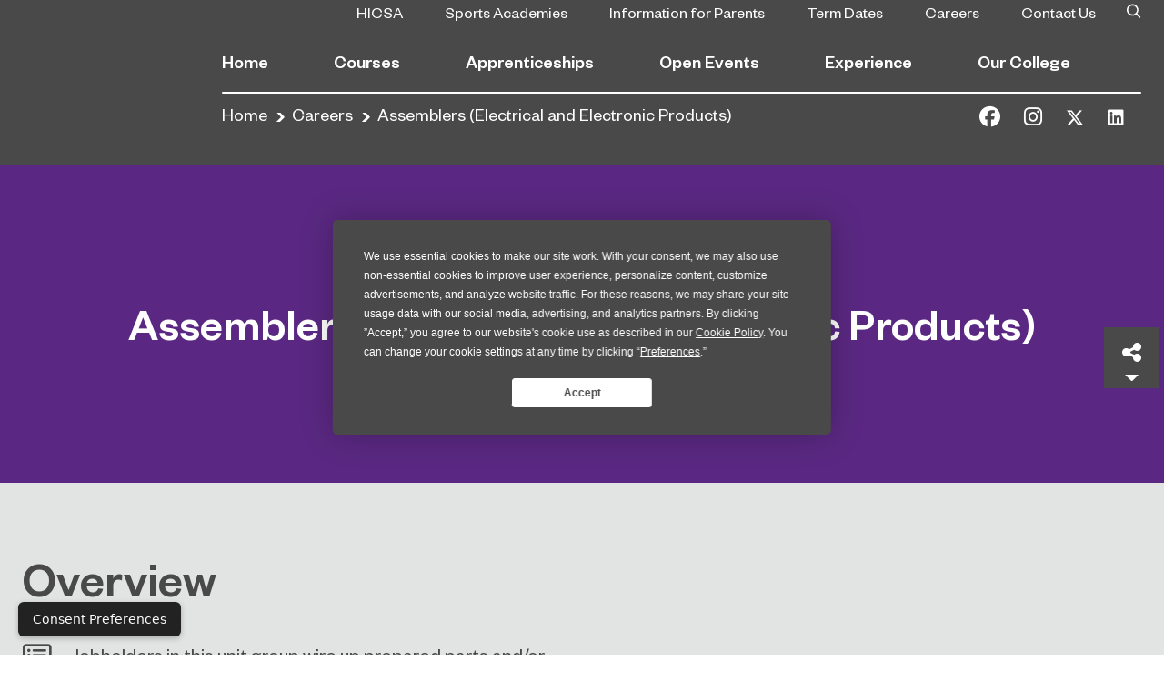

--- FILE ---
content_type: text/html; charset=UTF-8
request_url: https://sunderlandcollege.ac.uk/careers/assemblers-electrical-and-electronic-products/
body_size: 15714
content:
<!doctype html>
<html lang="en-US">
<head>

 <script>
(function(w,d,s,l,i){
  w[l]=w[l]||[];
  w[l].push({'gtm.start': new Date().getTime(),event:'gtm.js'});
  var f=d.getElementsByTagName(s)[0],
      j=d.createElement(s),
      dl=l!='dataLayer' ? '&l='+l : '';
  j.async=true;
  j.src='https://www.googletagmanager.com/gtm.js?id=GTM-TXBGXSS4'+dl;
  f.parentNode.insertBefore(j,f);
})(window,document,'script','dataLayer','GTM-TXBGXSS4');
</script> 


<!-- 4️⃣ Standard WP head -->
<meta charset="utf-8">
<meta http-equiv="x-ua-compatible" content="ie=edge">
<meta name="viewport" content="width=device-width, initial-scale=1, shrink-to-fit=no">
	<meta http-equiv="origin-trial" content="Ai+7Xy8l9Ah4yW+xfh/WX8zR7dPuMt/[base64]">
	<meta name='robots' content='index, follow, max-image-preview:large, max-snippet:-1, max-video-preview:-1' />

		<!-- Meta Tag Manager -->
		<meta name="gecko_domain_verification" content="21VD00x5rlecq300itill1nd8n" />
		<!-- / Meta Tag Manager -->

	<!-- This site is optimized with the Yoast SEO Premium plugin v20.1 (Yoast SEO v20.1) - https://yoast.com/wordpress/plugins/seo/ -->
	<title>Assemblers (Electrical and Electronic Products) - Sunderland College</title>
	<link rel="canonical" href="https://sunderlandcollege.ac.uk/careers/assemblers-electrical-and-electronic-products/" />
	<meta property="og:locale" content="en_US" />
	<meta property="og:type" content="article" />
	<meta property="og:title" content="Assemblers (Electrical and Electronic Products)" />
	<meta property="og:url" content="https://sunderlandcollege.ac.uk/careers/assemblers-electrical-and-electronic-products/" />
	<meta property="og:site_name" content="Sunderland College" />
	<meta property="article:publisher" content="https://www.facebook.com/sunderlandcollege" />
	<meta property="article:modified_time" content="2023-04-28T06:39:22+00:00" />
	<meta name="twitter:card" content="summary_large_image" />
	<meta name="twitter:site" content="@sunderlandcol" />
	<script type="application/ld+json" class="yoast-schema-graph">{"@context":"https://schema.org","@graph":[{"@type":"WebPage","@id":"https://sunderlandcollege.ac.uk/careers/assemblers-electrical-and-electronic-products/","url":"https://sunderlandcollege.ac.uk/careers/assemblers-electrical-and-electronic-products/","name":"Assemblers (Electrical and Electronic Products) - Sunderland College","isPartOf":{"@id":"https://sunderlandcollege.ac.uk/#website"},"datePublished":"2022-10-11T14:15:41+00:00","dateModified":"2023-04-28T06:39:22+00:00","breadcrumb":{"@id":"https://sunderlandcollege.ac.uk/careers/assemblers-electrical-and-electronic-products/#breadcrumb"},"inLanguage":"en-US","potentialAction":[{"@type":"ReadAction","target":["https://sunderlandcollege.ac.uk/careers/assemblers-electrical-and-electronic-products/"]}]},{"@type":"BreadcrumbList","@id":"https://sunderlandcollege.ac.uk/careers/assemblers-electrical-and-electronic-products/#breadcrumb","itemListElement":[{"@type":"ListItem","position":1,"name":"Home","item":"https://sunderlandcollege.ac.uk/"},{"@type":"ListItem","position":2,"name":"Careers","item":"https://sunderlandcollege.ac.uk/careers/"},{"@type":"ListItem","position":3,"name":"Assemblers (Electrical and Electronic Products)"}]},{"@type":"WebSite","@id":"https://sunderlandcollege.ac.uk/#website","url":"https://sunderlandcollege.ac.uk/","name":"Sunderland College","description":"Sunderland College provide a world class education, offering one of the North East&#039;s largest range of school leaver, adult and higher education courses as well as courses for international students.","publisher":{"@id":"https://sunderlandcollege.ac.uk/#organization"},"potentialAction":[{"@type":"SearchAction","target":{"@type":"EntryPoint","urlTemplate":"https://sunderlandcollege.ac.uk/?s={search_term_string}"},"query-input":"required name=search_term_string"}],"inLanguage":"en-US"},{"@type":"Organization","@id":"https://sunderlandcollege.ac.uk/#organization","name":"Sunderland College","url":"https://sunderlandcollege.ac.uk/","logo":{"@type":"ImageObject","inLanguage":"en-US","@id":"https://sunderlandcollege.ac.uk/#/schema/logo/image/","url":"https://sunderlandcollege.ac.uk/app/uploads/2020/03/logo.svg","contentUrl":"https://sunderlandcollege.ac.uk/app/uploads/2020/03/logo.svg","width":1,"height":1,"caption":"Sunderland College"},"image":{"@id":"https://sunderlandcollege.ac.uk/#/schema/logo/image/"},"sameAs":["https://www.facebook.com/sunderlandcollege","https://twitter.com/sunderlandcol","https://www.instagram.com/sunderlandcollege/","https://www.linkedin.com/school/sunderland-college/","https://en.wikipedia.org/wiki/Sunderland_College"]}]}</script>
	<!-- / Yoast SEO Premium plugin. -->


<link rel='dns-prefetch' href='//fonts.googleapis.com' />
<script type="text/javascript">
window._wpemojiSettings = {"baseUrl":"https:\/\/s.w.org\/images\/core\/emoji\/14.0.0\/72x72\/","ext":".png","svgUrl":"https:\/\/s.w.org\/images\/core\/emoji\/14.0.0\/svg\/","svgExt":".svg","source":{"concatemoji":"https:\/\/sunderlandcollege.ac.uk\/wp\/wp-includes\/js\/wp-emoji-release.min.js?ver=6.2"}};
/*! This file is auto-generated */
!function(e,a,t){var n,r,o,i=a.createElement("canvas"),p=i.getContext&&i.getContext("2d");function s(e,t){p.clearRect(0,0,i.width,i.height),p.fillText(e,0,0);e=i.toDataURL();return p.clearRect(0,0,i.width,i.height),p.fillText(t,0,0),e===i.toDataURL()}function c(e){var t=a.createElement("script");t.src=e,t.defer=t.type="text/javascript",a.getElementsByTagName("head")[0].appendChild(t)}for(o=Array("flag","emoji"),t.supports={everything:!0,everythingExceptFlag:!0},r=0;r<o.length;r++)t.supports[o[r]]=function(e){if(p&&p.fillText)switch(p.textBaseline="top",p.font="600 32px Arial",e){case"flag":return s("\ud83c\udff3\ufe0f\u200d\u26a7\ufe0f","\ud83c\udff3\ufe0f\u200b\u26a7\ufe0f")?!1:!s("\ud83c\uddfa\ud83c\uddf3","\ud83c\uddfa\u200b\ud83c\uddf3")&&!s("\ud83c\udff4\udb40\udc67\udb40\udc62\udb40\udc65\udb40\udc6e\udb40\udc67\udb40\udc7f","\ud83c\udff4\u200b\udb40\udc67\u200b\udb40\udc62\u200b\udb40\udc65\u200b\udb40\udc6e\u200b\udb40\udc67\u200b\udb40\udc7f");case"emoji":return!s("\ud83e\udef1\ud83c\udffb\u200d\ud83e\udef2\ud83c\udfff","\ud83e\udef1\ud83c\udffb\u200b\ud83e\udef2\ud83c\udfff")}return!1}(o[r]),t.supports.everything=t.supports.everything&&t.supports[o[r]],"flag"!==o[r]&&(t.supports.everythingExceptFlag=t.supports.everythingExceptFlag&&t.supports[o[r]]);t.supports.everythingExceptFlag=t.supports.everythingExceptFlag&&!t.supports.flag,t.DOMReady=!1,t.readyCallback=function(){t.DOMReady=!0},t.supports.everything||(n=function(){t.readyCallback()},a.addEventListener?(a.addEventListener("DOMContentLoaded",n,!1),e.addEventListener("load",n,!1)):(e.attachEvent("onload",n),a.attachEvent("onreadystatechange",function(){"complete"===a.readyState&&t.readyCallback()})),(e=t.source||{}).concatemoji?c(e.concatemoji):e.wpemoji&&e.twemoji&&(c(e.twemoji),c(e.wpemoji)))}(window,document,window._wpemojiSettings);
</script>
<style type="text/css">
img.wp-smiley,
img.emoji {
	display: inline !important;
	border: none !important;
	box-shadow: none !important;
	height: 1em !important;
	width: 1em !important;
	margin: 0 0.07em !important;
	vertical-align: -0.1em !important;
	background: none !important;
	padding: 0 !important;
}
</style>
	<link rel='stylesheet' id='dashicons-zoom-plugin-css' href='https://sunderlandcollege.ac.uk/wp/wp-includes/css/dashicons.css?ver=5.0.1' type='text/css' media='all' />
<link rel='stylesheet' id='wp-block-library-css' href='https://sunderlandcollege.ac.uk/wp/wp-includes/css/dist/block-library/style.min.css?ver=6.2' type='text/css' media='all' />
<link rel='stylesheet' id='classic-theme-styles-css' href='https://sunderlandcollege.ac.uk/wp/wp-includes/css/classic-themes.min.css?ver=6.2' type='text/css' media='all' />
<style id='global-styles-inline-css' type='text/css'>
body{--wp--preset--color--black: #000000;--wp--preset--color--cyan-bluish-gray: #abb8c3;--wp--preset--color--white: #ffffff;--wp--preset--color--pale-pink: #f78da7;--wp--preset--color--vivid-red: #cf2e2e;--wp--preset--color--luminous-vivid-orange: #ff6900;--wp--preset--color--luminous-vivid-amber: #fcb900;--wp--preset--color--light-green-cyan: #7bdcb5;--wp--preset--color--vivid-green-cyan: #00d084;--wp--preset--color--pale-cyan-blue: #8ed1fc;--wp--preset--color--vivid-cyan-blue: #0693e3;--wp--preset--color--vivid-purple: #9b51e0;--wp--preset--gradient--vivid-cyan-blue-to-vivid-purple: linear-gradient(135deg,rgba(6,147,227,1) 0%,rgb(155,81,224) 100%);--wp--preset--gradient--light-green-cyan-to-vivid-green-cyan: linear-gradient(135deg,rgb(122,220,180) 0%,rgb(0,208,130) 100%);--wp--preset--gradient--luminous-vivid-amber-to-luminous-vivid-orange: linear-gradient(135deg,rgba(252,185,0,1) 0%,rgba(255,105,0,1) 100%);--wp--preset--gradient--luminous-vivid-orange-to-vivid-red: linear-gradient(135deg,rgba(255,105,0,1) 0%,rgb(207,46,46) 100%);--wp--preset--gradient--very-light-gray-to-cyan-bluish-gray: linear-gradient(135deg,rgb(238,238,238) 0%,rgb(169,184,195) 100%);--wp--preset--gradient--cool-to-warm-spectrum: linear-gradient(135deg,rgb(74,234,220) 0%,rgb(151,120,209) 20%,rgb(207,42,186) 40%,rgb(238,44,130) 60%,rgb(251,105,98) 80%,rgb(254,248,76) 100%);--wp--preset--gradient--blush-light-purple: linear-gradient(135deg,rgb(255,206,236) 0%,rgb(152,150,240) 100%);--wp--preset--gradient--blush-bordeaux: linear-gradient(135deg,rgb(254,205,165) 0%,rgb(254,45,45) 50%,rgb(107,0,62) 100%);--wp--preset--gradient--luminous-dusk: linear-gradient(135deg,rgb(255,203,112) 0%,rgb(199,81,192) 50%,rgb(65,88,208) 100%);--wp--preset--gradient--pale-ocean: linear-gradient(135deg,rgb(255,245,203) 0%,rgb(182,227,212) 50%,rgb(51,167,181) 100%);--wp--preset--gradient--electric-grass: linear-gradient(135deg,rgb(202,248,128) 0%,rgb(113,206,126) 100%);--wp--preset--gradient--midnight: linear-gradient(135deg,rgb(2,3,129) 0%,rgb(40,116,252) 100%);--wp--preset--duotone--dark-grayscale: url('#wp-duotone-dark-grayscale');--wp--preset--duotone--grayscale: url('#wp-duotone-grayscale');--wp--preset--duotone--purple-yellow: url('#wp-duotone-purple-yellow');--wp--preset--duotone--blue-red: url('#wp-duotone-blue-red');--wp--preset--duotone--midnight: url('#wp-duotone-midnight');--wp--preset--duotone--magenta-yellow: url('#wp-duotone-magenta-yellow');--wp--preset--duotone--purple-green: url('#wp-duotone-purple-green');--wp--preset--duotone--blue-orange: url('#wp-duotone-blue-orange');--wp--preset--font-size--small: 13px;--wp--preset--font-size--medium: 20px;--wp--preset--font-size--large: 36px;--wp--preset--font-size--x-large: 42px;--wp--preset--spacing--20: 0.44rem;--wp--preset--spacing--30: 0.67rem;--wp--preset--spacing--40: 1rem;--wp--preset--spacing--50: 1.5rem;--wp--preset--spacing--60: 2.25rem;--wp--preset--spacing--70: 3.38rem;--wp--preset--spacing--80: 5.06rem;--wp--preset--shadow--natural: 6px 6px 9px rgba(0, 0, 0, 0.2);--wp--preset--shadow--deep: 12px 12px 50px rgba(0, 0, 0, 0.4);--wp--preset--shadow--sharp: 6px 6px 0px rgba(0, 0, 0, 0.2);--wp--preset--shadow--outlined: 6px 6px 0px -3px rgba(255, 255, 255, 1), 6px 6px rgba(0, 0, 0, 1);--wp--preset--shadow--crisp: 6px 6px 0px rgba(0, 0, 0, 1);}:where(.is-layout-flex){gap: 0.5em;}body .is-layout-flow > .alignleft{float: left;margin-inline-start: 0;margin-inline-end: 2em;}body .is-layout-flow > .alignright{float: right;margin-inline-start: 2em;margin-inline-end: 0;}body .is-layout-flow > .aligncenter{margin-left: auto !important;margin-right: auto !important;}body .is-layout-constrained > .alignleft{float: left;margin-inline-start: 0;margin-inline-end: 2em;}body .is-layout-constrained > .alignright{float: right;margin-inline-start: 2em;margin-inline-end: 0;}body .is-layout-constrained > .aligncenter{margin-left: auto !important;margin-right: auto !important;}body .is-layout-constrained > :where(:not(.alignleft):not(.alignright):not(.alignfull)){max-width: var(--wp--style--global--content-size);margin-left: auto !important;margin-right: auto !important;}body .is-layout-constrained > .alignwide{max-width: var(--wp--style--global--wide-size);}body .is-layout-flex{display: flex;}body .is-layout-flex{flex-wrap: wrap;align-items: center;}body .is-layout-flex > *{margin: 0;}:where(.wp-block-columns.is-layout-flex){gap: 2em;}.has-black-color{color: var(--wp--preset--color--black) !important;}.has-cyan-bluish-gray-color{color: var(--wp--preset--color--cyan-bluish-gray) !important;}.has-white-color{color: var(--wp--preset--color--white) !important;}.has-pale-pink-color{color: var(--wp--preset--color--pale-pink) !important;}.has-vivid-red-color{color: var(--wp--preset--color--vivid-red) !important;}.has-luminous-vivid-orange-color{color: var(--wp--preset--color--luminous-vivid-orange) !important;}.has-luminous-vivid-amber-color{color: var(--wp--preset--color--luminous-vivid-amber) !important;}.has-light-green-cyan-color{color: var(--wp--preset--color--light-green-cyan) !important;}.has-vivid-green-cyan-color{color: var(--wp--preset--color--vivid-green-cyan) !important;}.has-pale-cyan-blue-color{color: var(--wp--preset--color--pale-cyan-blue) !important;}.has-vivid-cyan-blue-color{color: var(--wp--preset--color--vivid-cyan-blue) !important;}.has-vivid-purple-color{color: var(--wp--preset--color--vivid-purple) !important;}.has-black-background-color{background-color: var(--wp--preset--color--black) !important;}.has-cyan-bluish-gray-background-color{background-color: var(--wp--preset--color--cyan-bluish-gray) !important;}.has-white-background-color{background-color: var(--wp--preset--color--white) !important;}.has-pale-pink-background-color{background-color: var(--wp--preset--color--pale-pink) !important;}.has-vivid-red-background-color{background-color: var(--wp--preset--color--vivid-red) !important;}.has-luminous-vivid-orange-background-color{background-color: var(--wp--preset--color--luminous-vivid-orange) !important;}.has-luminous-vivid-amber-background-color{background-color: var(--wp--preset--color--luminous-vivid-amber) !important;}.has-light-green-cyan-background-color{background-color: var(--wp--preset--color--light-green-cyan) !important;}.has-vivid-green-cyan-background-color{background-color: var(--wp--preset--color--vivid-green-cyan) !important;}.has-pale-cyan-blue-background-color{background-color: var(--wp--preset--color--pale-cyan-blue) !important;}.has-vivid-cyan-blue-background-color{background-color: var(--wp--preset--color--vivid-cyan-blue) !important;}.has-vivid-purple-background-color{background-color: var(--wp--preset--color--vivid-purple) !important;}.has-black-border-color{border-color: var(--wp--preset--color--black) !important;}.has-cyan-bluish-gray-border-color{border-color: var(--wp--preset--color--cyan-bluish-gray) !important;}.has-white-border-color{border-color: var(--wp--preset--color--white) !important;}.has-pale-pink-border-color{border-color: var(--wp--preset--color--pale-pink) !important;}.has-vivid-red-border-color{border-color: var(--wp--preset--color--vivid-red) !important;}.has-luminous-vivid-orange-border-color{border-color: var(--wp--preset--color--luminous-vivid-orange) !important;}.has-luminous-vivid-amber-border-color{border-color: var(--wp--preset--color--luminous-vivid-amber) !important;}.has-light-green-cyan-border-color{border-color: var(--wp--preset--color--light-green-cyan) !important;}.has-vivid-green-cyan-border-color{border-color: var(--wp--preset--color--vivid-green-cyan) !important;}.has-pale-cyan-blue-border-color{border-color: var(--wp--preset--color--pale-cyan-blue) !important;}.has-vivid-cyan-blue-border-color{border-color: var(--wp--preset--color--vivid-cyan-blue) !important;}.has-vivid-purple-border-color{border-color: var(--wp--preset--color--vivid-purple) !important;}.has-vivid-cyan-blue-to-vivid-purple-gradient-background{background: var(--wp--preset--gradient--vivid-cyan-blue-to-vivid-purple) !important;}.has-light-green-cyan-to-vivid-green-cyan-gradient-background{background: var(--wp--preset--gradient--light-green-cyan-to-vivid-green-cyan) !important;}.has-luminous-vivid-amber-to-luminous-vivid-orange-gradient-background{background: var(--wp--preset--gradient--luminous-vivid-amber-to-luminous-vivid-orange) !important;}.has-luminous-vivid-orange-to-vivid-red-gradient-background{background: var(--wp--preset--gradient--luminous-vivid-orange-to-vivid-red) !important;}.has-very-light-gray-to-cyan-bluish-gray-gradient-background{background: var(--wp--preset--gradient--very-light-gray-to-cyan-bluish-gray) !important;}.has-cool-to-warm-spectrum-gradient-background{background: var(--wp--preset--gradient--cool-to-warm-spectrum) !important;}.has-blush-light-purple-gradient-background{background: var(--wp--preset--gradient--blush-light-purple) !important;}.has-blush-bordeaux-gradient-background{background: var(--wp--preset--gradient--blush-bordeaux) !important;}.has-luminous-dusk-gradient-background{background: var(--wp--preset--gradient--luminous-dusk) !important;}.has-pale-ocean-gradient-background{background: var(--wp--preset--gradient--pale-ocean) !important;}.has-electric-grass-gradient-background{background: var(--wp--preset--gradient--electric-grass) !important;}.has-midnight-gradient-background{background: var(--wp--preset--gradient--midnight) !important;}.has-small-font-size{font-size: var(--wp--preset--font-size--small) !important;}.has-medium-font-size{font-size: var(--wp--preset--font-size--medium) !important;}.has-large-font-size{font-size: var(--wp--preset--font-size--large) !important;}.has-x-large-font-size{font-size: var(--wp--preset--font-size--x-large) !important;}
.wp-block-navigation a:where(:not(.wp-element-button)){color: inherit;}
:where(.wp-block-columns.is-layout-flex){gap: 2em;}
.wp-block-pullquote{font-size: 1.5em;line-height: 1.6;}
</style>
<link rel='stylesheet' id='fl-builder-layout-bundle-0e3a22109bd410a2507e859385cf9748-css' href='https://sunderlandcollege.ac.uk/app/uploads/bb-plugin/cache/0e3a22109bd410a2507e859385cf9748-layout-bundle.css?ver=2.8.4.4-1.4.0.2' type='text/css' media='all' />
<link rel='stylesheet' id='fonts/google-css' href='https://fonts.googleapis.com/css?family=Caveat%3A400%2C700&#038;display=swap&#038;ver=6.2' type='text/css' media='all' />
<link rel='stylesheet' id='sage/main.css-css' href='https://sunderlandcollege.ac.uk/app/themes/sunderland/dist/styles/main_a5f0ea93.css' type='text/css' media='all' />
<link rel='stylesheet' id='pp-animate-css' href='https://sunderlandcollege.ac.uk/app/plugins/bbpowerpack/assets/css/animate.min.css?ver=3.5.1' type='text/css' media='all' />
<link rel='stylesheet' id='csshero-main-stylesheet-css' href='https://sunderlandcollege.ac.uk/app/uploads/2025/07/csshero-static-style-sunderland.css?ver=19' type='text/css' media='all' />
<!--n2css--><script type='text/javascript' src='https://sunderlandcollege.ac.uk/wp/wp-includes/js/jquery/jquery.min.js?ver=3.6.3' id='jquery-core-js'></script>
<link rel="https://api.w.org/" href="https://sunderlandcollege.ac.uk/wp-json/" /><link rel="EditURI" type="application/rsd+xml" title="RSD" href="https://sunderlandcollege.ac.uk/wp/xmlrpc.php?rsd" />
<link rel="wlwmanifest" type="application/wlwmanifest+xml" href="https://sunderlandcollege.ac.uk/wp/wp-includes/wlwmanifest.xml" />
<meta name="generator" content="WordPress 6.2" />
<link rel='shortlink' href='https://sunderlandcollege.ac.uk/?p=26219' />
<link rel="alternate" type="application/json+oembed" href="https://sunderlandcollege.ac.uk/wp-json/oembed/1.0/embed?url=https%3A%2F%2Fsunderlandcollege.ac.uk%2Fcareers%2Fassemblers-electrical-and-electronic-products%2F" />
<link rel="alternate" type="text/xml+oembed" href="https://sunderlandcollege.ac.uk/wp-json/oembed/1.0/embed?url=https%3A%2F%2Fsunderlandcollege.ac.uk%2Fcareers%2Fassemblers-electrical-and-electronic-products%2F&#038;format=xml" />
		<script>
			var bb_powerpack = {
				ajaxurl: 'https://sunderlandcollege.ac.uk/wp/wp-admin/admin-ajax.php',
				search_term: '',
				callback: function() {}
			};
		</script>
		<!-- Stream WordPress user activity plugin v3.9.3 -->

<!--BEGIN: TRACKING CODE MANAGER (v2.0.16) BY INTELLYWP.COM IN HEAD//-->
<a href="#" 
   onclick="window.displayPreferenceModal();return false;" 
   id="termly-consent-preferences"
   style="
      position: fixed;
      bottom: 20px;
      left: 20px;
      background: #222;
      color: #fff;
      padding: 10px 16px;
      border-radius: 6px;
      font-size: 14px;
      font-family: system-ui, sans-serif;
      text-decoration: none;
      box-shadow: 0 2px 6px rgba(0,0,0,0.25);
      z-index: 9999;
      transition: background 0.2s ease;
   "
   onmouseover="this.style.background='#000';"
   onmouseout="this.style.background='#222';">
   Consent Preferences
</a>
<!--END: https://wordpress.org/plugins/tracking-code-manager IN HEAD//--><style type="text/css">.recentcomments a{display:inline !important;padding:0 !important;margin:0 !important;}</style><style type="text/css">.broken_link, a.broken_link {
	text-decoration: line-through;
}</style><link rel="icon" href="https://sunderlandcollege.ac.uk/app/uploads/2024/08/cropped-S-Cyan-Logo-32x32.png" sizes="32x32" />
<link rel="icon" href="https://sunderlandcollege.ac.uk/app/uploads/2024/08/cropped-S-Cyan-Logo-192x192.png" sizes="192x192" />
<link rel="apple-touch-icon" href="https://sunderlandcollege.ac.uk/app/uploads/2024/08/cropped-S-Cyan-Logo-180x180.png" />
<meta name="msapplication-TileImage" content="https://sunderlandcollege.ac.uk/app/uploads/2024/08/cropped-S-Cyan-Logo-270x270.png" />
		<style type="text/css" id="wp-custom-css">
			.broken_link, a.broken_link {
    text-decoration: none;
}
body .fl-post-grid-text, body .fl-post-grid-content p {
    font-size: 20px;
}

body .fl-post-grid-title {
    font-size: 24px;
}

@media only screen and (max-width: 768px) {

	.course-information-table-section table {
        display: flex;
        justify-content: center;
	}

	.course-information-table-section table tr {
        display: flex;
	    flex-direction: column;
	}

	.course-information-table-section table th {
		border-bottom: none;
		border-top: none;
		padding: 1.7rem;
		padding-top: 2.5rem;
		padding-bottom: rem;
		padding-top: 2px !important;
	padding-bottom: 25px !important;
		min-height: 90px;
	}

	.course-information-table-section table td {
		border-top: none;
		padding: 1.7rem;
		padding-top: 3.0rem;
		padding-bottom: rem;
			padding-top: 15px !important;
	padding-bottom: 6px !important;
	}

}
.chat-position{
	position: fixed;
  bottom: 0;
  right: 0;
	z-index: 99;
}
html :where(img) {
    height: auto;
    max-width: 100%;
}

.info-banner-wrap {
    padding-top: 130px !important;
    padding-right: 30px;
    padding-bottom: 30px;
    padding-left: 30px;
}
.banner-title {
    padding: 0 20px !important;
    font-family: Arial, Helvetica, Verdana, sans-serif;
    font-weight: 700;
    font-size: 70px;
    padding-right: 20px;
    width: fit-content;
    background: #003278;
		color: #fff !important;
}		</style>
		<style id="kirki-inline-styles"></style>
<!-- 5️⃣ Other scripts (safe as normal) -->
<script src="https://kit.fontawesome.com/bb5148ae9d.js" crossorigin="anonymous"></script>

</head>

<body class="career-template-default single single-career postid-26219 fl-builder-2-8-4-4 fl-themer-1-4-0-2 fl-theme-builder-singular fl-theme-builder-singular-career-single assemblers-electrical-and-electronic-products sc app-data index-data singular-data single-data single-career-data single-career-assemblers-electrical-and-electronic-products-data">
  <!-- Google Tag Manager (noscript) -->
<noscript><iframe src="https://www.googletagmanager.com/ns.html?id=GTM-TXBGXSS4"
height="0" width="0" style="display:none;visibility:hidden"></iframe></noscript>
<!-- End Google Tag Manager (noscript) -->

<svg xmlns="http://www.w3.org/2000/svg" viewBox="0 0 0 0" width="0" height="0" focusable="false" role="none" style="visibility: hidden; position: absolute; left: -9999px; overflow: hidden;" ><defs><filter id="wp-duotone-dark-grayscale"><feColorMatrix color-interpolation-filters="sRGB" type="matrix" values=" .299 .587 .114 0 0 .299 .587 .114 0 0 .299 .587 .114 0 0 .299 .587 .114 0 0 " /><feComponentTransfer color-interpolation-filters="sRGB" ><feFuncR type="table" tableValues="0 0.49803921568627" /><feFuncG type="table" tableValues="0 0.49803921568627" /><feFuncB type="table" tableValues="0 0.49803921568627" /><feFuncA type="table" tableValues="1 1" /></feComponentTransfer><feComposite in2="SourceGraphic" operator="in" /></filter></defs></svg><svg xmlns="http://www.w3.org/2000/svg" viewBox="0 0 0 0" width="0" height="0" focusable="false" role="none" style="visibility: hidden; position: absolute; left: -9999px; overflow: hidden;" ><defs><filter id="wp-duotone-grayscale"><feColorMatrix color-interpolation-filters="sRGB" type="matrix" values=" .299 .587 .114 0 0 .299 .587 .114 0 0 .299 .587 .114 0 0 .299 .587 .114 0 0 " /><feComponentTransfer color-interpolation-filters="sRGB" ><feFuncR type="table" tableValues="0 1" /><feFuncG type="table" tableValues="0 1" /><feFuncB type="table" tableValues="0 1" /><feFuncA type="table" tableValues="1 1" /></feComponentTransfer><feComposite in2="SourceGraphic" operator="in" /></filter></defs></svg><svg xmlns="http://www.w3.org/2000/svg" viewBox="0 0 0 0" width="0" height="0" focusable="false" role="none" style="visibility: hidden; position: absolute; left: -9999px; overflow: hidden;" ><defs><filter id="wp-duotone-purple-yellow"><feColorMatrix color-interpolation-filters="sRGB" type="matrix" values=" .299 .587 .114 0 0 .299 .587 .114 0 0 .299 .587 .114 0 0 .299 .587 .114 0 0 " /><feComponentTransfer color-interpolation-filters="sRGB" ><feFuncR type="table" tableValues="0.54901960784314 0.98823529411765" /><feFuncG type="table" tableValues="0 1" /><feFuncB type="table" tableValues="0.71764705882353 0.25490196078431" /><feFuncA type="table" tableValues="1 1" /></feComponentTransfer><feComposite in2="SourceGraphic" operator="in" /></filter></defs></svg><svg xmlns="http://www.w3.org/2000/svg" viewBox="0 0 0 0" width="0" height="0" focusable="false" role="none" style="visibility: hidden; position: absolute; left: -9999px; overflow: hidden;" ><defs><filter id="wp-duotone-blue-red"><feColorMatrix color-interpolation-filters="sRGB" type="matrix" values=" .299 .587 .114 0 0 .299 .587 .114 0 0 .299 .587 .114 0 0 .299 .587 .114 0 0 " /><feComponentTransfer color-interpolation-filters="sRGB" ><feFuncR type="table" tableValues="0 1" /><feFuncG type="table" tableValues="0 0.27843137254902" /><feFuncB type="table" tableValues="0.5921568627451 0.27843137254902" /><feFuncA type="table" tableValues="1 1" /></feComponentTransfer><feComposite in2="SourceGraphic" operator="in" /></filter></defs></svg><svg xmlns="http://www.w3.org/2000/svg" viewBox="0 0 0 0" width="0" height="0" focusable="false" role="none" style="visibility: hidden; position: absolute; left: -9999px; overflow: hidden;" ><defs><filter id="wp-duotone-midnight"><feColorMatrix color-interpolation-filters="sRGB" type="matrix" values=" .299 .587 .114 0 0 .299 .587 .114 0 0 .299 .587 .114 0 0 .299 .587 .114 0 0 " /><feComponentTransfer color-interpolation-filters="sRGB" ><feFuncR type="table" tableValues="0 0" /><feFuncG type="table" tableValues="0 0.64705882352941" /><feFuncB type="table" tableValues="0 1" /><feFuncA type="table" tableValues="1 1" /></feComponentTransfer><feComposite in2="SourceGraphic" operator="in" /></filter></defs></svg><svg xmlns="http://www.w3.org/2000/svg" viewBox="0 0 0 0" width="0" height="0" focusable="false" role="none" style="visibility: hidden; position: absolute; left: -9999px; overflow: hidden;" ><defs><filter id="wp-duotone-magenta-yellow"><feColorMatrix color-interpolation-filters="sRGB" type="matrix" values=" .299 .587 .114 0 0 .299 .587 .114 0 0 .299 .587 .114 0 0 .299 .587 .114 0 0 " /><feComponentTransfer color-interpolation-filters="sRGB" ><feFuncR type="table" tableValues="0.78039215686275 1" /><feFuncG type="table" tableValues="0 0.94901960784314" /><feFuncB type="table" tableValues="0.35294117647059 0.47058823529412" /><feFuncA type="table" tableValues="1 1" /></feComponentTransfer><feComposite in2="SourceGraphic" operator="in" /></filter></defs></svg><svg xmlns="http://www.w3.org/2000/svg" viewBox="0 0 0 0" width="0" height="0" focusable="false" role="none" style="visibility: hidden; position: absolute; left: -9999px; overflow: hidden;" ><defs><filter id="wp-duotone-purple-green"><feColorMatrix color-interpolation-filters="sRGB" type="matrix" values=" .299 .587 .114 0 0 .299 .587 .114 0 0 .299 .587 .114 0 0 .299 .587 .114 0 0 " /><feComponentTransfer color-interpolation-filters="sRGB" ><feFuncR type="table" tableValues="0.65098039215686 0.40392156862745" /><feFuncG type="table" tableValues="0 1" /><feFuncB type="table" tableValues="0.44705882352941 0.4" /><feFuncA type="table" tableValues="1 1" /></feComponentTransfer><feComposite in2="SourceGraphic" operator="in" /></filter></defs></svg><svg xmlns="http://www.w3.org/2000/svg" viewBox="0 0 0 0" width="0" height="0" focusable="false" role="none" style="visibility: hidden; position: absolute; left: -9999px; overflow: hidden;" ><defs><filter id="wp-duotone-blue-orange"><feColorMatrix color-interpolation-filters="sRGB" type="matrix" values=" .299 .587 .114 0 0 .299 .587 .114 0 0 .299 .587 .114 0 0 .299 .587 .114 0 0 " /><feComponentTransfer color-interpolation-filters="sRGB" ><feFuncR type="table" tableValues="0.098039215686275 1" /><feFuncG type="table" tableValues="0 0.66274509803922" /><feFuncB type="table" tableValues="0.84705882352941 0.41960784313725" /><feFuncA type="table" tableValues="1 1" /></feComponentTransfer><feComposite in2="SourceGraphic" operator="in" /></filter></defs></svg>
<header id="header" class="type-darkblue">
  <div class="container-fluid">
    <div class="logo-bar">
      <a href="https://sunderlandcollege.ac.uk/">
        <picture class="logo main-logo">
          <source media="(max-width: 1199.98px)" srcset="https://sunderlandcollege.ac.uk/app/uploads/2025/03/SC_special-usage_small_mobile_primary-teal.png">
          <source media="(min-width: 1120px)" srcset="https://sunderlandcollege.ac.uk/app/uploads/2024/08/S-Cyan-Logo.png">
          <img src="https://sunderlandcollege.ac.uk/app/uploads/2024/08/S-Cyan-Logo.png" alt="logo">
        </picture>
      </a>
              <strong style="background: url('https://sunderlandcollege.ac.uk/app/uploads/2025/03/SC_special-usage_small_mobile_primary-teal.png') no-repeat;" class="logo scrolled d-none">
          <a href="https://sunderlandcollege.ac.uk/">Sunderland College</a>
        </strong>
            <a href="#" class="btn-menu d-xl-none"><span></span><span></span><span></span></a>
    </div><!-- end logo-bar -->
    <div class="header-holder">
      <div class="top-bar">
                  <nav class="top-nav">
            <ul><li id="menu-item-35811" class="menu-item menu-item-type-post_type menu-item-object-page menu-item-35811"><a href="https://sunderlandcollege.ac.uk/experience/our-facilities/hicsa/">HICSA</a></li>
<li id="menu-item-33718" class="menu-item menu-item-type-post_type menu-item-object-page menu-item-33718"><a href="https://sunderlandcollege.ac.uk/sports-academies/">Sports Academies</a></li>
<li id="menu-item-18648" class="menu-item menu-item-type-post_type menu-item-object-page menu-item-18648"><a href="https://sunderlandcollege.ac.uk/courses/school-leaver/information-for-parents/">Information for Parents</a></li>
<li id="menu-item-7734" class="menu-item menu-item-type-post_type menu-item-object-page menu-item-7734"><a href="https://sunderlandcollege.ac.uk/the-college/term-dates/">Term Dates</a></li>
<li id="menu-item-10056" class="menu-item menu-item-type-custom menu-item-object-custom menu-item-10056"><a href="https://jobs.educationpartnershipne.ac.uk/">Careers</a></li>
<li id="menu-item-15294" class="menu-item menu-item-type-custom menu-item-object-custom menu-item-15294"><a href="https://sunderlandcollege.ac.uk/contact-us/">Contact Us</a></li>
</ul>
          </nav><!-- end top-nav -->
                <form action="https://sunderlandcollege.ac.uk" class="top-bar-search">
          <label for="top-bar-search-toggle"></label>
          <input class="sr-only" type="checkbox" id="top-bar-search-toggle">
          <div class="top-bar-active-fields">
            <input name="s" type="search" value="">
            <input name="submit" type="submit">
          </div>
        </form>
        <!--  -->
      </div><!-- end top-bar -->
              <nav class="main-nav" role="navigation" aria-label="desktop navigation">
          <ul><li id="menu-item-19262" class="menu-item menu-item-type-post_type menu-item-object-page menu-item-home menu-item-19262"><a href="https://sunderlandcollege.ac.uk/">Home</a></li>
<li id="menu-item-8334" class="menu-item menu-item-type-custom menu-item-object-custom menu-item-has-children menu-item-8334"><a href="https://sunderlandcollege.ac.uk/courses/course-search/">Courses</a>
<ul class="sub-menu">
	<li id="menu-item-32826" class="menu-item menu-item-type-custom menu-item-object-custom menu-item-32826"><a href="https://sunderlandcollege.ac.uk/courses/course-search/">Course Search</a></li>
	<li id="menu-item-155" class="menu-item menu-item-type-post_type menu-item-object-page menu-item-has-children menu-item-155"><a href="https://sunderlandcollege.ac.uk/courses/higher-education/">Higher Education</a>
	<ul class="sub-menu">
		<li id="menu-item-38260" class="menu-item menu-item-type-custom menu-item-object-custom menu-item-38260"><a href="https://sunderlandcollege.ac.uk/courses/higher-education/">Higher Education Courses</a></li>
		<li id="menu-item-31940" class="menu-item menu-item-type-post_type menu-item-object-page menu-item-31940"><a href="https://sunderlandcollege.ac.uk/experience/financial-support/higher-education-financial-support/">Finance Support for Higher Education</a></li>
		<li id="menu-item-16263" class="menu-item menu-item-type-post_type menu-item-object-page menu-item-16263"><a href="https://sunderlandcollege.ac.uk/courses/higher-education/benefits-of-higher-education/">Benefits of Higher Education</a></li>
		<li id="menu-item-16264" class="menu-item menu-item-type-post_type menu-item-object-page menu-item-16264"><a href="https://sunderlandcollege.ac.uk/courses/higher-education/higher-education-qualifications-explained/">Higher Education Qualifications Explained</a></li>
	</ul>
</li>
	<li id="menu-item-23" class="menu-item menu-item-type-post_type menu-item-object-page menu-item-has-children menu-item-23"><a href="https://sunderlandcollege.ac.uk/courses/school-leaver/">School Leaver</a>
	<ul class="sub-menu">
		<li id="menu-item-7740" class="menu-item menu-item-type-post_type menu-item-object-page menu-item-7740"><a href="https://sunderlandcollege.ac.uk/courses/school-leaver/vocational-courses/">Vocational Courses</a></li>
		<li id="menu-item-29" class="menu-item menu-item-type-post_type menu-item-object-page menu-item-29"><a href="https://sunderlandcollege.ac.uk/courses/school-leaver/a-levels/">A-Levels</a></li>
		<li id="menu-item-35" class="menu-item menu-item-type-post_type menu-item-object-page menu-item-35"><a href="https://sunderlandcollege.ac.uk/courses/school-leaver/t-levels/">T Levels</a></li>
		<li id="menu-item-39288" class="menu-item menu-item-type-post_type menu-item-object-page menu-item-39288"><a href="https://sunderlandcollege.ac.uk/courses/new-direction/">New Direction</a></li>
		<li id="menu-item-32941" class="menu-item menu-item-type-post_type menu-item-object-page menu-item-32941"><a href="https://sunderlandcollege.ac.uk/apprenticeships/">Apprenticeships</a></li>
		<li id="menu-item-20569" class="menu-item menu-item-type-post_type menu-item-object-page menu-item-20569"><a href="https://sunderlandcollege.ac.uk/courses/school-leaver/future-ready/">Future Ready</a></li>
		<li id="menu-item-25" class="menu-item menu-item-type-post_type menu-item-object-page menu-item-25"><a href="https://sunderlandcollege.ac.uk/courses/school-leaver/which-route-is-right-for-you/">Which route is right for you?</a></li>
		<li id="menu-item-30906" class="menu-item menu-item-type-post_type menu-item-object-page menu-item-30906"><a href="https://sunderlandcollege.ac.uk/courses/school-leaver/student-support/">Student Support</a></li>
		<li id="menu-item-109" class="menu-item menu-item-type-post_type menu-item-object-page menu-item-has-children menu-item-109"><a href="https://sunderlandcollege.ac.uk/courses/school-leaver/sen-local-offer/">SEN Local Offer</a>
		<ul class="sub-menu">
			<li id="menu-item-36465" class="menu-item menu-item-type-post_type menu-item-object-page menu-item-36465"><a href="https://sunderlandcollege.ac.uk/courses/school-leaver/vocational-courses/directions-1/">Directions</a></li>
		</ul>
</li>
		<li id="menu-item-111" class="menu-item menu-item-type-post_type menu-item-object-page menu-item-111"><a href="https://sunderlandcollege.ac.uk/courses/school-leaver/information-for-parents/">Information for Parents</a></li>
		<li id="menu-item-57" class="menu-item menu-item-type-post_type menu-item-object-page menu-item-57"><a href="https://sunderlandcollege.ac.uk/sports-academies/">Sports Academies</a></li>
		<li id="menu-item-32864" class="menu-item menu-item-type-post_type menu-item-object-page menu-item-32864"><a href="https://sunderlandcollege.ac.uk/courses/prospectus/">Prospectus</a></li>
	</ul>
</li>
	<li id="menu-item-133" class="menu-item menu-item-type-post_type menu-item-object-page menu-item-has-children menu-item-133"><a href="https://sunderlandcollege.ac.uk/courses/adult-learning/">Courses for Adults</a>
	<ul class="sub-menu">
		<li id="menu-item-39297" class="menu-item menu-item-type-post_type menu-item-object-page menu-item-39297"><a href="https://sunderlandcollege.ac.uk/courses/adult-learning/new-year-new-courses/">New Year, New Courses</a></li>
		<li id="menu-item-32601" class="menu-item menu-item-type-post_type menu-item-object-page menu-item-32601"><a href="https://sunderlandcollege.ac.uk/courses/adult-learning/vocational-adult-courses/">Vocational Adult Courses</a></li>
		<li id="menu-item-145" class="menu-item menu-item-type-post_type menu-item-object-page menu-item-145"><a href="https://sunderlandcollege.ac.uk/courses/adult-learning/access-to-higher-education/">Access to Higher Education</a></li>
		<li id="menu-item-14693" class="menu-item menu-item-type-post_type menu-item-object-page menu-item-14693"><a href="https://sunderlandcollege.ac.uk/functional-skills-maths-english/">Functional Skills (Maths &#038; English)</a></li>
		<li id="menu-item-31574" class="menu-item menu-item-type-post_type menu-item-object-page menu-item-31574"><a href="https://sunderlandcollege.ac.uk/courses/adult-learning/short-courses/">Short Courses</a></li>
		<li id="menu-item-32591" class="menu-item menu-item-type-post_type menu-item-object-page menu-item-32591"><a href="https://sunderlandcollege.ac.uk/courses/adult-learning/aat-and-accounting/">AAT and Accounting</a></li>
		<li id="menu-item-143" class="menu-item menu-item-type-post_type menu-item-object-page menu-item-143"><a href="https://sunderlandcollege.ac.uk/courses/adult-learning/virtual-learning/">Virtual Learning</a></li>
		<li id="menu-item-36358" class="menu-item menu-item-type-post_type menu-item-object-page menu-item-36358"><a href="https://sunderlandcollege.ac.uk/courses/adult-learning/free-courses-for-jobs/">Free Courses for Jobs</a></li>
		<li id="menu-item-28875" class="menu-item menu-item-type-post_type menu-item-object-page menu-item-28875"><a href="https://sunderlandcollege.ac.uk/courses/adult-learning/skills-bootcamps/">Skills Bootcamps</a></li>
		<li id="menu-item-32594" class="menu-item menu-item-type-post_type menu-item-object-page menu-item-32594"><a href="https://sunderlandcollege.ac.uk/experience/financial-support/adult-financial-support/">Financial Support for Adults</a></li>
		<li id="menu-item-35554" class="menu-item menu-item-type-post_type menu-item-object-page menu-item-35554"><a href="https://sunderlandcollege.ac.uk/courses/adult-learning/ukspf/">UKSPF</a></li>
	</ul>
</li>
	<li id="menu-item-37048" class="menu-item menu-item-type-custom menu-item-object-custom menu-item-37048"><a href="https://sunderlandcollege.ac.uk/courses/adult-learning/virtual-learning/">Online Courses</a></li>
	<li id="menu-item-18093" class="menu-item menu-item-type-post_type menu-item-object-page menu-item-18093"><a href="https://sunderlandcollege.ac.uk/courses/course-search/esol/">ESOL</a></li>
</ul>
</li>
<li id="menu-item-191" class="menu-item menu-item-type-post_type menu-item-object-page menu-item-has-children menu-item-191"><a href="https://sunderlandcollege.ac.uk/apprenticeships/">Apprenticeships</a>
<ul class="sub-menu">
	<li id="menu-item-37385" class="menu-item menu-item-type-post_type menu-item-object-page menu-item-37385"><a href="https://sunderlandcollege.ac.uk/apprenticeships/apprenticeship-vacancies/">Apprenticeship Vacancies</a></li>
	<li id="menu-item-36579" class="menu-item menu-item-type-post_type menu-item-object-page menu-item-36579"><a href="https://sunderlandcollege.ac.uk/apprenticeships/">Our Apprenticeships</a></li>
	<li id="menu-item-36580" class="menu-item menu-item-type-custom menu-item-object-custom menu-item-36580"><a target="_blank" rel="noopener" href="https://educationpartnershipne.ac.uk/employers/apprenticeships/">Looking for an Apprentice?</a></li>
</ul>
</li>
<li id="menu-item-39142" class="menu-item menu-item-type-custom menu-item-object-custom menu-item-39142"><a href="https://sunderlandcollege.ac.uk/the-college/events/">Open Events</a></li>
<li id="menu-item-215" class="menu-item menu-item-type-post_type menu-item-object-page menu-item-has-children menu-item-215"><a href="https://sunderlandcollege.ac.uk/experience/">Experience</a>
<ul class="sub-menu">
	<li id="menu-item-219" class="menu-item menu-item-type-post_type menu-item-object-page menu-item-219"><a href="https://sunderlandcollege.ac.uk/experience/meet-our-students/">Meet our Students</a></li>
	<li id="menu-item-229" class="menu-item menu-item-type-post_type menu-item-object-page menu-item-has-children menu-item-229"><a href="https://sunderlandcollege.ac.uk/experience/our-facilities/">Our Facilities</a>
	<ul class="sub-menu">
		<li id="menu-item-37334" class="menu-item menu-item-type-post_type menu-item-object-page menu-item-37334"><a href="https://sunderlandcollege.ac.uk/experience/our-facilities/city-bistro/">City Bistro</a></li>
		<li id="menu-item-36956" class="menu-item menu-item-type-post_type menu-item-object-page menu-item-36956"><a href="https://sunderlandcollege.ac.uk/experience/our-facilities/hicsa/">HICSA</a></li>
	</ul>
</li>
	<li id="menu-item-31985" class="menu-item menu-item-type-post_type menu-item-object-page menu-item-31985"><a href="https://sunderlandcollege.ac.uk/courses/course-search/esol/college-of-sanctuary/">College of Sanctuary</a></li>
	<li id="menu-item-231" class="menu-item menu-item-type-post_type menu-item-object-page menu-item-has-children menu-item-231"><a href="https://sunderlandcollege.ac.uk/experience/expert-friendly-support/">Expert &#038; Friendly Support</a>
	<ul class="sub-menu">
		<li id="menu-item-32775" class="menu-item menu-item-type-custom menu-item-object-custom menu-item-32775"><a href="https://sunderlandcollege.ac.uk/experience/expert-friendly-support/careers-support/">Careers Support</a></li>
		<li id="menu-item-36938" class="menu-item menu-item-type-post_type menu-item-object-page menu-item-36938"><a href="https://sunderlandcollege.ac.uk/experience/expert-friendly-support/counselling-support/">Counselling and Support</a></li>
		<li id="menu-item-33939" class="menu-item menu-item-type-post_type menu-item-object-page menu-item-33939"><a href="https://sunderlandcollege.ac.uk/experience/expert-friendly-support/it-support/">IT Support</a></li>
	</ul>
</li>
	<li id="menu-item-33336" class="menu-item menu-item-type-post_type menu-item-object-page menu-item-has-children menu-item-33336"><a href="https://sunderlandcollege.ac.uk/experience/financial-support/">Financial Support</a>
	<ul class="sub-menu">
		<li id="menu-item-33339" class="menu-item menu-item-type-post_type menu-item-object-page menu-item-33339"><a href="https://sunderlandcollege.ac.uk/experience/financial-support/school-leaver-financial-support/">School Leaver Financial Support</a></li>
		<li id="menu-item-33338" class="menu-item menu-item-type-post_type menu-item-object-page menu-item-33338"><a href="https://sunderlandcollege.ac.uk/experience/financial-support/adult-financial-support/">Financial Support for Adults</a></li>
		<li id="menu-item-33340" class="menu-item menu-item-type-post_type menu-item-object-page menu-item-33340"><a href="https://sunderlandcollege.ac.uk/experience/financial-support/higher-education-financial-support/">Financial Support for Higher Education</a></li>
		<li id="menu-item-33337" class="menu-item menu-item-type-post_type menu-item-object-page menu-item-33337"><a href="https://sunderlandcollege.ac.uk/experience/expert-friendly-support/financial-support-application/">Financial Support Application</a></li>
	</ul>
</li>
	<li id="menu-item-12918" class="menu-item menu-item-type-post_type menu-item-object-page menu-item-12918"><a href="https://sunderlandcollege.ac.uk/sports-academies/talented-athlete-scholarship-scheme/">Talented Athlete Scholarship Scheme</a></li>
	<li id="menu-item-20411" class="menu-item menu-item-type-post_type menu-item-object-page menu-item-20411"><a href="https://sunderlandcollege.ac.uk/experience/accessable-guides/">AccessAble Guides</a></li>
	<li id="menu-item-34376" class="menu-item menu-item-type-post_type menu-item-object-page menu-item-34376"><a href="https://sunderlandcollege.ac.uk/experience/travelling-to-sunderland-college/">Travelling to Sunderland College</a></li>
</ul>
</li>
<li id="menu-item-257" class="menu-item menu-item-type-post_type menu-item-object-page menu-item-has-children menu-item-257"><a href="https://sunderlandcollege.ac.uk/the-college/">Our College</a>
<ul class="sub-menu">
	<li id="menu-item-26329" class="menu-item menu-item-type-post_type menu-item-object-page menu-item-has-children menu-item-26329"><a href="https://sunderlandcollege.ac.uk/the-college/sixth-form-life/">Our Sixth Form</a>
	<ul class="sub-menu">
		<li id="menu-item-26330" class="menu-item menu-item-type-post_type menu-item-object-page menu-item-26330"><a href="https://sunderlandcollege.ac.uk/the-college/sixth-form-life/student-first/">Student First</a></li>
		<li id="menu-item-26331" class="menu-item menu-item-type-post_type menu-item-object-page menu-item-26331"><a href="https://sunderlandcollege.ac.uk/the-college/sixth-form-life/sixth-form-subjects/">Sixth Form Subjects</a></li>
	</ul>
</li>
	<li id="menu-item-30801" class="menu-item menu-item-type-post_type menu-item-object-page menu-item-30801"><a href="https://sunderlandcollege.ac.uk/the-college/about-us/">About Us</a></li>
	<li id="menu-item-35703" class="menu-item menu-item-type-post_type menu-item-object-page menu-item-35703"><a href="https://sunderlandcollege.ac.uk/the-college/ofsted/">Ofsted</a></li>
	<li id="menu-item-259" class="menu-item menu-item-type-post_type menu-item-object-page menu-item-259"><a href="https://sunderlandcollege.ac.uk/the-college/our-people/">Our People</a></li>
	<li id="menu-item-271" class="menu-item menu-item-type-post_type menu-item-object-page menu-item-has-children menu-item-271"><a href="https://sunderlandcollege.ac.uk/the-college/our-campuses/">Our Campuses</a>
	<ul class="sub-menu">
		<li id="menu-item-36961" class="menu-item menu-item-type-post_type menu-item-object-campus menu-item-36961"><a href="https://sunderlandcollege.ac.uk/campuses/bede-campus/">Bede Campus</a></li>
		<li id="menu-item-36962" class="menu-item menu-item-type-post_type menu-item-object-campus menu-item-36962"><a href="https://sunderlandcollege.ac.uk/campuses/city-campus/">City Campus</a></li>
		<li id="menu-item-38132" class="menu-item menu-item-type-post_type menu-item-object-campus menu-item-38132"><a href="https://sunderlandcollege.ac.uk/campuses/housing-innovation-construction-skills-academy-hicsa-1/">HICSA</a></li>
	</ul>
</li>
	<li id="menu-item-295" class="menu-item menu-item-type-post_type menu-item-object-page menu-item-295"><a href="https://sunderlandcollege.ac.uk/the-college/our-partners/">Our Partners</a></li>
	<li id="menu-item-37980" class="menu-item menu-item-type-post_type menu-item-object-page menu-item-37980"><a href="https://sunderlandcollege.ac.uk/the-college/safe-to-say/">Safe to Say</a></li>
	<li id="menu-item-27480" class="menu-item menu-item-type-post_type menu-item-object-page menu-item-27480"><a href="https://sunderlandcollege.ac.uk/the-college/school-engagement/">School Engagement</a></li>
	<li id="menu-item-39482" class="menu-item menu-item-type-custom menu-item-object-custom menu-item-39482"><a href="https://educationpartnershipne.ac.uk/employers/our-approach/">Information for Employers</a></li>
	<li id="menu-item-311" class="menu-item menu-item-type-post_type menu-item-object-page current_page_parent menu-item-311"><a href="https://sunderlandcollege.ac.uk/the-college/news/">News</a></li>
</ul>
</li>
</ul>
        </nav><!-- end main-nav -->
            <div class="breadcrumbs-bar">
  <div class="breadcrumbs-bar-scrollable">
          <a href="#" class="btn-scroll-back">&nbsp;</a>
      <a href="#" class="btn-scroll-end">&nbsp;</a>
      <nav class="breadcrumb-nav" aria-label="breadcrumb">
        <ol class="breadcrumb">
                      <li class="breadcrumb-item">
                              <a href="https://sunderlandcollege.ac.uk/" class="home-item">Home</a>
                          </li>
                      <li class="breadcrumb-item">
                              <a href="https://sunderlandcollege.ac.uk/careers/" class="">Careers</a>
                          </li>
                      <li class="breadcrumb-item active">
                              Assemblers (Electrical and Electronic Products)
                          </li>
                  </ol><!-- end breadcrumb -->
      </nav><!-- end breadcrumb-nav -->
      </div><!-- end breadcrumbs-bar-scrollable -->
      <ul class="social">
              <li><a href="https://www.facebook.com/sunderlandcollege"><span class="fab fa-facebook"><span class="sr-only"></span></span></a></li>
              <li><a href="https://www.instagram.com/sunderlandcollege/"><span class="fab fa-instagram"><span class="sr-only"></span></span></a></li>
              <li><a href="https://twitter.com/sunderlandcol"><span class="fa-brands fa-x-twitter"><span class="sr-only"></span></span></a></li>
              <li><a href="https://uk.linkedin.com/school/sunderland-college/"><span class="fa-brands fa-linkedin"><span class="sr-only"></span></span></a></li>
          </ul><!-- end social -->
  </div><!-- end breadcrumbs-bar -->

    </div><!-- end header-holder -->
  </div><!-- end container-fluid -->
  <div class="d-none">
          <nav id="mobile-menu" role="navigation" aria-label="mobile navigation">
        <ul><li class="menu-item menu-item-type-post_type menu-item-object-page menu-item-home menu-item-19262"><a href="https://sunderlandcollege.ac.uk/">Home</a></li>
<li class="menu-item menu-item-type-custom menu-item-object-custom menu-item-has-children menu-item-8334"><a href="https://sunderlandcollege.ac.uk/courses/course-search/">Courses</a>
<ul class="sub-menu">
	<li class="menu-item menu-item-type-custom menu-item-object-custom menu-item-32826"><a href="https://sunderlandcollege.ac.uk/courses/course-search/">Course Search</a></li>
	<li class="menu-item menu-item-type-post_type menu-item-object-page menu-item-has-children menu-item-155"><a href="https://sunderlandcollege.ac.uk/courses/higher-education/">Higher Education</a>
	<ul class="sub-menu">
		<li class="menu-item menu-item-type-custom menu-item-object-custom menu-item-38260"><a href="https://sunderlandcollege.ac.uk/courses/higher-education/">Higher Education Courses</a></li>
		<li class="menu-item menu-item-type-post_type menu-item-object-page menu-item-31940"><a href="https://sunderlandcollege.ac.uk/experience/financial-support/higher-education-financial-support/">Finance Support for Higher Education</a></li>
		<li class="menu-item menu-item-type-post_type menu-item-object-page menu-item-16263"><a href="https://sunderlandcollege.ac.uk/courses/higher-education/benefits-of-higher-education/">Benefits of Higher Education</a></li>
		<li class="menu-item menu-item-type-post_type menu-item-object-page menu-item-16264"><a href="https://sunderlandcollege.ac.uk/courses/higher-education/higher-education-qualifications-explained/">Higher Education Qualifications Explained</a></li>
	</ul>
</li>
	<li class="menu-item menu-item-type-post_type menu-item-object-page menu-item-has-children menu-item-23"><a href="https://sunderlandcollege.ac.uk/courses/school-leaver/">School Leaver</a>
	<ul class="sub-menu">
		<li class="menu-item menu-item-type-post_type menu-item-object-page menu-item-7740"><a href="https://sunderlandcollege.ac.uk/courses/school-leaver/vocational-courses/">Vocational Courses</a></li>
		<li class="menu-item menu-item-type-post_type menu-item-object-page menu-item-29"><a href="https://sunderlandcollege.ac.uk/courses/school-leaver/a-levels/">A-Levels</a></li>
		<li class="menu-item menu-item-type-post_type menu-item-object-page menu-item-35"><a href="https://sunderlandcollege.ac.uk/courses/school-leaver/t-levels/">T Levels</a></li>
		<li class="menu-item menu-item-type-post_type menu-item-object-page menu-item-39288"><a href="https://sunderlandcollege.ac.uk/courses/new-direction/">New Direction</a></li>
		<li class="menu-item menu-item-type-post_type menu-item-object-page menu-item-32941"><a href="https://sunderlandcollege.ac.uk/apprenticeships/">Apprenticeships</a></li>
		<li class="menu-item menu-item-type-post_type menu-item-object-page menu-item-20569"><a href="https://sunderlandcollege.ac.uk/courses/school-leaver/future-ready/">Future Ready</a></li>
		<li class="menu-item menu-item-type-post_type menu-item-object-page menu-item-25"><a href="https://sunderlandcollege.ac.uk/courses/school-leaver/which-route-is-right-for-you/">Which route is right for you?</a></li>
		<li class="menu-item menu-item-type-post_type menu-item-object-page menu-item-30906"><a href="https://sunderlandcollege.ac.uk/courses/school-leaver/student-support/">Student Support</a></li>
		<li class="menu-item menu-item-type-post_type menu-item-object-page menu-item-has-children menu-item-109"><a href="https://sunderlandcollege.ac.uk/courses/school-leaver/sen-local-offer/">SEN Local Offer</a>
		<ul class="sub-menu">
			<li class="menu-item menu-item-type-post_type menu-item-object-page menu-item-36465"><a href="https://sunderlandcollege.ac.uk/courses/school-leaver/vocational-courses/directions-1/">Directions</a></li>
		</ul>
</li>
		<li class="menu-item menu-item-type-post_type menu-item-object-page menu-item-111"><a href="https://sunderlandcollege.ac.uk/courses/school-leaver/information-for-parents/">Information for Parents</a></li>
		<li class="menu-item menu-item-type-post_type menu-item-object-page menu-item-57"><a href="https://sunderlandcollege.ac.uk/sports-academies/">Sports Academies</a></li>
		<li class="menu-item menu-item-type-post_type menu-item-object-page menu-item-32864"><a href="https://sunderlandcollege.ac.uk/courses/prospectus/">Prospectus</a></li>
	</ul>
</li>
	<li class="menu-item menu-item-type-post_type menu-item-object-page menu-item-has-children menu-item-133"><a href="https://sunderlandcollege.ac.uk/courses/adult-learning/">Courses for Adults</a>
	<ul class="sub-menu">
		<li class="menu-item menu-item-type-post_type menu-item-object-page menu-item-39297"><a href="https://sunderlandcollege.ac.uk/courses/adult-learning/new-year-new-courses/">New Year, New Courses</a></li>
		<li class="menu-item menu-item-type-post_type menu-item-object-page menu-item-32601"><a href="https://sunderlandcollege.ac.uk/courses/adult-learning/vocational-adult-courses/">Vocational Adult Courses</a></li>
		<li class="menu-item menu-item-type-post_type menu-item-object-page menu-item-145"><a href="https://sunderlandcollege.ac.uk/courses/adult-learning/access-to-higher-education/">Access to Higher Education</a></li>
		<li class="menu-item menu-item-type-post_type menu-item-object-page menu-item-14693"><a href="https://sunderlandcollege.ac.uk/functional-skills-maths-english/">Functional Skills (Maths &#038; English)</a></li>
		<li class="menu-item menu-item-type-post_type menu-item-object-page menu-item-31574"><a href="https://sunderlandcollege.ac.uk/courses/adult-learning/short-courses/">Short Courses</a></li>
		<li class="menu-item menu-item-type-post_type menu-item-object-page menu-item-32591"><a href="https://sunderlandcollege.ac.uk/courses/adult-learning/aat-and-accounting/">AAT and Accounting</a></li>
		<li class="menu-item menu-item-type-post_type menu-item-object-page menu-item-143"><a href="https://sunderlandcollege.ac.uk/courses/adult-learning/virtual-learning/">Virtual Learning</a></li>
		<li class="menu-item menu-item-type-post_type menu-item-object-page menu-item-36358"><a href="https://sunderlandcollege.ac.uk/courses/adult-learning/free-courses-for-jobs/">Free Courses for Jobs</a></li>
		<li class="menu-item menu-item-type-post_type menu-item-object-page menu-item-28875"><a href="https://sunderlandcollege.ac.uk/courses/adult-learning/skills-bootcamps/">Skills Bootcamps</a></li>
		<li class="menu-item menu-item-type-post_type menu-item-object-page menu-item-32594"><a href="https://sunderlandcollege.ac.uk/experience/financial-support/adult-financial-support/">Financial Support for Adults</a></li>
		<li class="menu-item menu-item-type-post_type menu-item-object-page menu-item-35554"><a href="https://sunderlandcollege.ac.uk/courses/adult-learning/ukspf/">UKSPF</a></li>
	</ul>
</li>
	<li class="menu-item menu-item-type-custom menu-item-object-custom menu-item-37048"><a href="https://sunderlandcollege.ac.uk/courses/adult-learning/virtual-learning/">Online Courses</a></li>
	<li class="menu-item menu-item-type-post_type menu-item-object-page menu-item-18093"><a href="https://sunderlandcollege.ac.uk/courses/course-search/esol/">ESOL</a></li>
</ul>
</li>
<li class="menu-item menu-item-type-post_type menu-item-object-page menu-item-has-children menu-item-191"><a href="https://sunderlandcollege.ac.uk/apprenticeships/">Apprenticeships</a>
<ul class="sub-menu">
	<li class="menu-item menu-item-type-post_type menu-item-object-page menu-item-37385"><a href="https://sunderlandcollege.ac.uk/apprenticeships/apprenticeship-vacancies/">Apprenticeship Vacancies</a></li>
	<li class="menu-item menu-item-type-post_type menu-item-object-page menu-item-36579"><a href="https://sunderlandcollege.ac.uk/apprenticeships/">Our Apprenticeships</a></li>
	<li class="menu-item menu-item-type-custom menu-item-object-custom menu-item-36580"><a target="_blank" rel="noopener" href="https://educationpartnershipne.ac.uk/employers/apprenticeships/">Looking for an Apprentice?</a></li>
</ul>
</li>
<li class="menu-item menu-item-type-custom menu-item-object-custom menu-item-39142"><a href="https://sunderlandcollege.ac.uk/the-college/events/">Open Events</a></li>
<li class="menu-item menu-item-type-post_type menu-item-object-page menu-item-has-children menu-item-215"><a href="https://sunderlandcollege.ac.uk/experience/">Experience</a>
<ul class="sub-menu">
	<li class="menu-item menu-item-type-post_type menu-item-object-page menu-item-219"><a href="https://sunderlandcollege.ac.uk/experience/meet-our-students/">Meet our Students</a></li>
	<li class="menu-item menu-item-type-post_type menu-item-object-page menu-item-has-children menu-item-229"><a href="https://sunderlandcollege.ac.uk/experience/our-facilities/">Our Facilities</a>
	<ul class="sub-menu">
		<li class="menu-item menu-item-type-post_type menu-item-object-page menu-item-37334"><a href="https://sunderlandcollege.ac.uk/experience/our-facilities/city-bistro/">City Bistro</a></li>
		<li class="menu-item menu-item-type-post_type menu-item-object-page menu-item-36956"><a href="https://sunderlandcollege.ac.uk/experience/our-facilities/hicsa/">HICSA</a></li>
	</ul>
</li>
	<li class="menu-item menu-item-type-post_type menu-item-object-page menu-item-31985"><a href="https://sunderlandcollege.ac.uk/courses/course-search/esol/college-of-sanctuary/">College of Sanctuary</a></li>
	<li class="menu-item menu-item-type-post_type menu-item-object-page menu-item-has-children menu-item-231"><a href="https://sunderlandcollege.ac.uk/experience/expert-friendly-support/">Expert &#038; Friendly Support</a>
	<ul class="sub-menu">
		<li class="menu-item menu-item-type-custom menu-item-object-custom menu-item-32775"><a href="https://sunderlandcollege.ac.uk/experience/expert-friendly-support/careers-support/">Careers Support</a></li>
		<li class="menu-item menu-item-type-post_type menu-item-object-page menu-item-36938"><a href="https://sunderlandcollege.ac.uk/experience/expert-friendly-support/counselling-support/">Counselling and Support</a></li>
		<li class="menu-item menu-item-type-post_type menu-item-object-page menu-item-33939"><a href="https://sunderlandcollege.ac.uk/experience/expert-friendly-support/it-support/">IT Support</a></li>
	</ul>
</li>
	<li class="menu-item menu-item-type-post_type menu-item-object-page menu-item-has-children menu-item-33336"><a href="https://sunderlandcollege.ac.uk/experience/financial-support/">Financial Support</a>
	<ul class="sub-menu">
		<li class="menu-item menu-item-type-post_type menu-item-object-page menu-item-33339"><a href="https://sunderlandcollege.ac.uk/experience/financial-support/school-leaver-financial-support/">School Leaver Financial Support</a></li>
		<li class="menu-item menu-item-type-post_type menu-item-object-page menu-item-33338"><a href="https://sunderlandcollege.ac.uk/experience/financial-support/adult-financial-support/">Financial Support for Adults</a></li>
		<li class="menu-item menu-item-type-post_type menu-item-object-page menu-item-33340"><a href="https://sunderlandcollege.ac.uk/experience/financial-support/higher-education-financial-support/">Financial Support for Higher Education</a></li>
		<li class="menu-item menu-item-type-post_type menu-item-object-page menu-item-33337"><a href="https://sunderlandcollege.ac.uk/experience/expert-friendly-support/financial-support-application/">Financial Support Application</a></li>
	</ul>
</li>
	<li class="menu-item menu-item-type-post_type menu-item-object-page menu-item-12918"><a href="https://sunderlandcollege.ac.uk/sports-academies/talented-athlete-scholarship-scheme/">Talented Athlete Scholarship Scheme</a></li>
	<li class="menu-item menu-item-type-post_type menu-item-object-page menu-item-20411"><a href="https://sunderlandcollege.ac.uk/experience/accessable-guides/">AccessAble Guides</a></li>
	<li class="menu-item menu-item-type-post_type menu-item-object-page menu-item-34376"><a href="https://sunderlandcollege.ac.uk/experience/travelling-to-sunderland-college/">Travelling to Sunderland College</a></li>
</ul>
</li>
<li class="menu-item menu-item-type-post_type menu-item-object-page menu-item-has-children menu-item-257"><a href="https://sunderlandcollege.ac.uk/the-college/">Our College</a>
<ul class="sub-menu">
	<li class="menu-item menu-item-type-post_type menu-item-object-page menu-item-has-children menu-item-26329"><a href="https://sunderlandcollege.ac.uk/the-college/sixth-form-life/">Our Sixth Form</a>
	<ul class="sub-menu">
		<li class="menu-item menu-item-type-post_type menu-item-object-page menu-item-26330"><a href="https://sunderlandcollege.ac.uk/the-college/sixth-form-life/student-first/">Student First</a></li>
		<li class="menu-item menu-item-type-post_type menu-item-object-page menu-item-26331"><a href="https://sunderlandcollege.ac.uk/the-college/sixth-form-life/sixth-form-subjects/">Sixth Form Subjects</a></li>
	</ul>
</li>
	<li class="menu-item menu-item-type-post_type menu-item-object-page menu-item-30801"><a href="https://sunderlandcollege.ac.uk/the-college/about-us/">About Us</a></li>
	<li class="menu-item menu-item-type-post_type menu-item-object-page menu-item-35703"><a href="https://sunderlandcollege.ac.uk/the-college/ofsted/">Ofsted</a></li>
	<li class="menu-item menu-item-type-post_type menu-item-object-page menu-item-259"><a href="https://sunderlandcollege.ac.uk/the-college/our-people/">Our People</a></li>
	<li class="menu-item menu-item-type-post_type menu-item-object-page menu-item-has-children menu-item-271"><a href="https://sunderlandcollege.ac.uk/the-college/our-campuses/">Our Campuses</a>
	<ul class="sub-menu">
		<li class="menu-item menu-item-type-post_type menu-item-object-campus menu-item-36961"><a href="https://sunderlandcollege.ac.uk/campuses/bede-campus/">Bede Campus</a></li>
		<li class="menu-item menu-item-type-post_type menu-item-object-campus menu-item-36962"><a href="https://sunderlandcollege.ac.uk/campuses/city-campus/">City Campus</a></li>
		<li class="menu-item menu-item-type-post_type menu-item-object-campus menu-item-38132"><a href="https://sunderlandcollege.ac.uk/campuses/housing-innovation-construction-skills-academy-hicsa-1/">HICSA</a></li>
	</ul>
</li>
	<li class="menu-item menu-item-type-post_type menu-item-object-page menu-item-295"><a href="https://sunderlandcollege.ac.uk/the-college/our-partners/">Our Partners</a></li>
	<li class="menu-item menu-item-type-post_type menu-item-object-page menu-item-37980"><a href="https://sunderlandcollege.ac.uk/the-college/safe-to-say/">Safe to Say</a></li>
	<li class="menu-item menu-item-type-post_type menu-item-object-page menu-item-27480"><a href="https://sunderlandcollege.ac.uk/the-college/school-engagement/">School Engagement</a></li>
	<li class="menu-item menu-item-type-custom menu-item-object-custom menu-item-39482"><a href="https://educationpartnershipne.ac.uk/employers/our-approach/">Information for Employers</a></li>
	<li class="menu-item menu-item-type-post_type menu-item-object-page current_page_parent menu-item-311"><a href="https://sunderlandcollege.ac.uk/the-college/news/">News</a></li>
</ul>
</li>
</ul>
      </nav><!-- end mobile-menu -->
              <div id="extra-mobile-menu">
        <ul class="mobile-menu-add-nav"><li class="menu-item menu-item-type-post_type menu-item-object-page menu-item-35811"><a href="https://sunderlandcollege.ac.uk/experience/our-facilities/hicsa/">HICSA</a></li>
<li class="menu-item menu-item-type-post_type menu-item-object-page menu-item-33718"><a href="https://sunderlandcollege.ac.uk/sports-academies/">Sports Academies</a></li>
<li class="menu-item menu-item-type-post_type menu-item-object-page menu-item-18648"><a href="https://sunderlandcollege.ac.uk/courses/school-leaver/information-for-parents/">Information for Parents</a></li>
<li class="menu-item menu-item-type-post_type menu-item-object-page menu-item-7734"><a href="https://sunderlandcollege.ac.uk/the-college/term-dates/">Term Dates</a></li>
<li class="menu-item menu-item-type-custom menu-item-object-custom menu-item-10056"><a href="https://jobs.educationpartnershipne.ac.uk/">Careers</a></li>
<li class="menu-item menu-item-type-custom menu-item-object-custom menu-item-15294"><a href="https://sunderlandcollege.ac.uk/contact-us/">Contact Us</a></li>
</ul>
        <div class="extra-mobile-search-c">
          <form action="/" class="extra-mobile-search">
            <input name="s" type="search" placeholder="search by keyword" value="">
            <input type="submit" value="Submit">
          </form>
        </div><!-- end extra-mobile-menu -->
      </div><!-- end extra-mobile-menu -->
        <!--  -->
    <!-- end mobile-menu-button -->
  </div><!-- end d-none -->
</header><!-- end header -->

<div id="wrapper" role="document">
      <div class="fl-builder-content fl-builder-content-25297 fl-builder-global-templates-locked" data-post-id="25297"><div class="fl-row fl-row-full-width fl-row-bg-photo fl-node-52ut0e78csqp fl-row-default-height fl-row-align-center fl-row-bg-overlay" data-node="52ut0e78csqp">
	<div class="fl-row-content-wrap">
						<div class="fl-row-content fl-row-fixed-width fl-node-content">
		
<div class="fl-col-group fl-node-9w6fnb3871tc" data-node="9w6fnb3871tc">
			<div class="fl-col fl-node-f59bayvc4rdx fl-col-bg-color" data-node="f59bayvc4rdx">
	<div class="fl-col-content fl-node-content"><div class="fl-module fl-module-heading fl-node-j86a49o5vkeu" data-node="j86a49o5vkeu">
	<div class="fl-module-content fl-node-content">
		<h1 class="fl-heading">
		<span class="fl-heading-text">Assemblers (Electrical and Electronic Products)</span>
	</h1>
	</div>
</div>
</div>
</div>
	</div>
		</div>
	</div>
</div>
<div class="fl-row fl-row-full-width fl-row-bg-none fl-node-cs56m142hvzf fl-row-default-height fl-row-align-center" data-node="cs56m142hvzf">
	<div class="fl-row-content-wrap">
						<div class="fl-row-content fl-row-full-width fl-node-content">
		
<div class="fl-col-group fl-node-7j0o2p3r9iwd" data-node="7j0o2p3r9iwd">
			<div class="fl-col fl-node-ktv4lbdg3hoc fl-col-bg-color" data-node="ktv4lbdg3hoc">
	<div class="fl-col-content fl-node-content"><div class="fl-module fl-module-CareerContent fl-node-kmx5drqz273e" data-node="kmx5drqz273e">
	<div class="fl-module-content fl-node-content">
		<section class="info-section pt-5 pb-5 avoid-page-break">
    <div class="container-fluid">
        <div class="row flex-lg-row-reverse justify-content-lg-between">
            <div class="col-lg-4 col-xl-5">
                            </div><!-- end col-xl-5 -->
            <div class="col-lg-8 col-xl-6">
                <h2>Overview</h2>
                <ul class="features-items">
                                            <li><span class="far fa-list-alt"></span>Jobholders in this unit group wire up prepared parts and/or sub-assemblies in the manufacture of electrical and electronic equipment, make coils and wiring harnesses and assemble previously prepared parts in the batch or mass production of electrical and electronic goods and components.</li>
                                                                <li><span class="far fa-money-bill-alt"></span>£ 18776</li>
                                    </ul><!-- end features-items -->
                                                    <div class="collapse" id="collapse-01">
                        <h3>Amount of people employed as</h3>
<p><strong>1966</strong> people employed as Assemblers (Electrical and Electronic Products) in the current year.</p>
<h3>Educational Requirements</h3>
<p>Level 2 NVQ; GCSE at grades A*-C</p>
<h3>Percent Female</h3>
<p>40.87</p>
<h3>Percent male</h3>
<p>59.12</p>
<h3>Annual Openings</h3>
<p>78</p>
<h3>Employment Current</h3>
<p>1966</p>
<h3>National Lq</h3>
<p>1.82</p>
                    </div><!-- end collapse -->
                    <a class="collapse-opener-link collapsed" data-toggle="collapse" href="#collapse-01" role="button" aria-expanded="false" aria-controls="collapse-01"><span class="ico-plus">&nbsp;</span>Read</a>
                                            </div><!-- end col-xl-6 -->
        </div><!-- end row -->
    </div><!-- end container-fluid -->
</section><!-- end info-section -->
	</div>
</div>
</div>
</div>
	</div>
		</div>
	</div>
</div>
<div class="fl-row fl-row-full-width fl-row-bg-none fl-node-5ip7tezva2sb fl-row-default-height fl-row-align-center" data-node="5ip7tezva2sb">
	<div class="fl-row-content-wrap">
						<div class="fl-row-content fl-row-full-width fl-node-content">
		
<div class="fl-col-group fl-node-6pfgma0jhydx" data-node="6pfgma0jhydx">
			<div class="fl-col fl-node-mlo2gjauy350 fl-col-bg-color" data-node="mlo2gjauy350">
	<div class="fl-col-content fl-node-content"><div class="fl-module fl-module-NewsAndEvents fl-node-jq9is6ugtmvr" data-node="jq9is6ugtmvr">
	<div class="fl-module-content fl-node-content">
		<section class="news-section type-pink type-white-print avoid-page-break">
        <header class="heading-section">
            <div class="container-fluid">
                <div class="row align-items-center">
                    <div class="col-9 col-lg-8">
                        <h2>College updates</h2>
                    </div><!-- end col-9 -->
                    <div class="col-3 col-lg-4 d-flex justify-content-end">
                        <a href="https://sunderlandcollege.ac.uk/the-college/news/" class="btn-link">View all updates</a>
                    </div><!-- end col-3 -->
                </div><!-- end row -->
            </div><!-- end container-fluid -->
        </header><!-- end heading-section -->
        <ul class="info-items-list">
                            <li>
                    <a href="https://sunderlandcollege.ac.uk/the-college/news/article/sunderland-college-proud-to-be-outstanding/" class="news-card with-preview-text">
      <div class="image">
      <img width="620" height="328" src="https://sunderlandcollege.ac.uk/app/uploads/2025/04/Untitled-design-3-620x328.png" class="attachment-news-card-desktop size-news-card-desktop" alt="" decoding="async" loading="lazy" srcset="https://sunderlandcollege.ac.uk/app/uploads/2025/04/Untitled-design-3-620x328.png 620w, https://sunderlandcollege.ac.uk/app/uploads/2025/04/Untitled-design-3-300x159.png 300w, https://sunderlandcollege.ac.uk/app/uploads/2025/04/Untitled-design-3-150x79.png 150w, https://sunderlandcollege.ac.uk/app/uploads/2025/04/Untitled-design-3-768x406.png 768w, https://sunderlandcollege.ac.uk/app/uploads/2025/04/Untitled-design-3-215x114.png 215w, https://sunderlandcollege.ac.uk/app/uploads/2025/04/Untitled-design-3-752x398.png 752w, https://sunderlandcollege.ac.uk/app/uploads/2025/04/Untitled-design-3-487x258.png 487w, https://sunderlandcollege.ac.uk/app/uploads/2025/04/Untitled-design-3-720x380.png 720w, https://sunderlandcollege.ac.uk/app/uploads/2025/04/Untitled-design-3-767x406.png 767w, https://sunderlandcollege.ac.uk/app/uploads/2025/04/Untitled-design-3-374x198.png 374w, https://sunderlandcollege.ac.uk/app/uploads/2025/04/Untitled-design-3.png 892w" sizes="(max-width: 620px) 100vw, 620px" />
    </div><!-- end image -->
    <div class="news-card-body">
    <div class="news-card-desc">
              <h3>Sunderland College proud to be Outstanding</h3>
                    <div class="preview-text">
          <div class="preview-text-hold">
            <p>Sunderland College, as part of college group EPNE, receives an Outstanding rating across the board in its latest Ofsted inspection.</p>
          </div>
        </div>
                    <div class="preview-text date">
          <div class="preview-text-hold">
            <p>November 26, 2024</p>
          </div>
        </div>
          </div><!-- end news-card-desc -->
          <div class="news-card-footer">
        <span class="btn-link">Read more</span>
      </div><!-- end news-card-footer -->
      </div><!-- end news-card-body -->
</a><!-- end news-card -->
                </li>
                            <li>
                    <a href="https://sunderlandcollege.ac.uk/the-college/news/article/new-construction-adult-skills-programme-launches-at-hicsa/" class="news-card with-preview-text">
      <div class="image">
      <img width="620" height="328" src="https://sunderlandcollege.ac.uk/app/uploads/2026/01/Image-1-620x328.jpg" class="attachment-news-card-desktop size-news-card-desktop" alt="" decoding="async" loading="lazy" srcset="https://sunderlandcollege.ac.uk/app/uploads/2026/01/Image-1-620x328.jpg 620w, https://sunderlandcollege.ac.uk/app/uploads/2026/01/Image-1-752x398.jpg 752w, https://sunderlandcollege.ac.uk/app/uploads/2026/01/Image-1-487x258.jpg 487w, https://sunderlandcollege.ac.uk/app/uploads/2026/01/Image-1-720x380.jpg 720w, https://sunderlandcollege.ac.uk/app/uploads/2026/01/Image-1-767x406.jpg 767w, https://sunderlandcollege.ac.uk/app/uploads/2026/01/Image-1-892x472.jpg 892w" sizes="(max-width: 620px) 100vw, 620px" />
    </div><!-- end image -->
    <div class="news-card-body">
    <div class="news-card-desc">
              <h3>New  Construction Adult Skills programme launches at HICSA</h3>
                    <div class="preview-text">
          <div class="preview-text-hold">
            <p>A new Adult Skills Programme launches at Sunderland College, part of a £1 million North East Combined Authority investment.</p>
          </div>
        </div>
                    <div class="preview-text date">
          <div class="preview-text-hold">
            <p>January 16, 2026</p>
          </div>
        </div>
          </div><!-- end news-card-desc -->
          <div class="news-card-footer">
        <span class="btn-link">Read more</span>
      </div><!-- end news-card-footer -->
      </div><!-- end news-card-body -->
</a><!-- end news-card -->
                </li>
                            <li>
                    <a href="https://sunderlandcollege.ac.uk/the-college/news/article/engineering-students-benefit-from-public-speaking-workshop/" class="news-card with-preview-text">
      <div class="image">
      <img width="620" height="328" src="https://sunderlandcollege.ac.uk/app/uploads/2025/12/20251202_131957-620x328.jpg" class="attachment-news-card-desktop size-news-card-desktop" alt="" decoding="async" loading="lazy" srcset="https://sunderlandcollege.ac.uk/app/uploads/2025/12/20251202_131957-620x328.jpg 620w, https://sunderlandcollege.ac.uk/app/uploads/2025/12/20251202_131957-752x398.jpg 752w, https://sunderlandcollege.ac.uk/app/uploads/2025/12/20251202_131957-487x258.jpg 487w, https://sunderlandcollege.ac.uk/app/uploads/2025/12/20251202_131957-720x380.jpg 720w, https://sunderlandcollege.ac.uk/app/uploads/2025/12/20251202_131957-767x406.jpg 767w, https://sunderlandcollege.ac.uk/app/uploads/2025/12/20251202_131957-892x472.jpg 892w" sizes="(max-width: 620px) 100vw, 620px" />
    </div><!-- end image -->
    <div class="news-card-body">
    <div class="news-card-desc">
              <h3>Engineering students benefit from public speaking workshop</h3>
                    <div class="preview-text">
          <div class="preview-text-hold">
            <p>Sunderland College held public speaking workshop to empower students and allow them to be more confident in using their own voice.</p>
          </div>
        </div>
                    <div class="preview-text date">
          <div class="preview-text-hold">
            <p>December 19, 2025</p>
          </div>
        </div>
          </div><!-- end news-card-desc -->
          <div class="news-card-footer">
        <span class="btn-link">Read more</span>
      </div><!-- end news-card-footer -->
      </div><!-- end news-card-body -->
</a><!-- end news-card -->
                </li>
                    </ul><!-- end info-items-list -->
    </section><!-- end news-section -->
	</div>
</div>
</div>
</div>
	</div>
		</div>
	</div>
</div>
</div>  <footer id="footer" class="type-white-print avoid-page-break">
  <div class="container-fluid">
    <div class="top">
      <div class="row">
        <div class="col-lg-4 col-xl-3">
          <strong class="logo-footer"><a href="https://sunderlandcollege.ac.uk/">Sunderland College</a></strong>
          <img src="https://sunderlandcollege.ac.uk/app/themes/sunderland/dist/images/logo_24aeb38a.svg" class="print-screen" alt="Sunderland College Logo">
          <img src="https://sunderlandcollege.ac.uk/app/themes/sunderland/dist/images/logo-print-blue_3e9dfb44.png" class="print-screen dark-logo" alt="Sunderland College Logo Dark">
                      <address>
              <p><a href="https://sunderlandcollege.ac.uk/campuses/bede-campus/" target="_blank" rel="noopener">Bede Campus</a>, <a href="https://sunderlandcollege.ac.uk/campuses/city-campus/" target="_blank" rel="noopener">City Campus</a></p>
<p>Got a question? <a href="https://sunderlandcollege.ac.uk/contact-us/">Contact us here</a></p>
            </address>
                    <ul class="footer-contacts">
                          <li><a href="tel:+443007708000">0300 770 8000</a></li>
                                  </ul><!-- end footer-contacts -->
        </div><!-- end col-xl-3 -->
        <div class="col-lg-8 col-xl-3">
                      <nav class="footer-nav">
              <ul><li id="menu-item-19406" class="menu-item menu-item-type-custom menu-item-object-custom menu-item-19406"><a href="https://www.sunderlandcollege.ac.uk/courses/course-search/">Courses</a></li>
<li id="menu-item-9802" class="menu-item menu-item-type-post_type menu-item-object-page menu-item-9802"><a href="https://sunderlandcollege.ac.uk/apprenticeships/">Apprenticeships</a></li>
<li id="menu-item-379" class="menu-item menu-item-type-post_type menu-item-object-page menu-item-379"><a href="https://sunderlandcollege.ac.uk/experience/">Experience</a></li>
<li id="menu-item-380" class="menu-item menu-item-type-post_type menu-item-object-page menu-item-380"><a href="https://sunderlandcollege.ac.uk/the-college/">Our college</a></li>
<li id="menu-item-35705" class="menu-item menu-item-type-post_type menu-item-object-page menu-item-35705"><a href="https://sunderlandcollege.ac.uk/the-college/ofsted/">Ofsted</a></li>
<li id="menu-item-10150" class="menu-item menu-item-type-custom menu-item-object-custom menu-item-10150"><a href="https://www.educationpartnershipne.ac.uk/governance/">Governance</a></li>
<li id="menu-item-37030" class="menu-item menu-item-type-custom menu-item-object-custom menu-item-37030"><a href="https://educationpartnershipne.ac.uk/app/uploads/2025/04/Student-Protection-Plan-2025.pdf">HE Student Protection Plan</a></li>
<li id="menu-item-37554" class="menu-item menu-item-type-custom menu-item-object-custom menu-item-37554"><a href="https://eur02.safelinks.protection.outlook.com/?url=https%3A%2F%2Feducationpartnershipne.ac.uk%2Fapp%2Fuploads%2F2020%2F01%2FEmployee-Privacy-Notice.pdf&#038;data=05%7C02%7Cgeorgia.hakin%40educationpartnershipne.ac.uk%7Cff36a6ab495b4991f54a08ddaf51a0ab%7C8ff1d7b19d274ca2bd294b5b316a8fd9%7C0%7C0%7C638859487320257480%7CUnknown%7CTWFpbGZsb3d8eyJFbXB0eU1hcGkiOnRydWUsIlYiOiIwLjAuMDAwMCIsIlAiOiJXaW4zMiIsIkFOIjoiTWFpbCIsIldUIjoyfQ%3D%3D%7C0%7C%7C%7C&#038;sdata=Mb4ShGLWQ1dEK6mfSp3oUZ4g51JgufPWmAU0Vgpyofw%3D&#038;reserved=0">Employee Privacy Policy</a></li>
<li id="menu-item-38053" class="menu-item menu-item-type-post_type menu-item-object-page menu-item-38053"><a href="https://sunderlandcollege.ac.uk/the-college/safe-to-say/">Safe to Say</a></li>
<li id="menu-item-17972" class="menu-item menu-item-type-custom menu-item-object-custom menu-item-17972"><a href="https://jobs.educationpartnershipne.ac.uk/">Careers</a></li>
</ul>
            </nav><!-- end footer-nav -->
                  </div><!-- end col-xl-3 -->
        <div class="col-xl-6">
                        <ul class="footer-links"><li id="menu-item-11031" class="menu-item menu-item-type-custom menu-item-object-custom menu-item-11031"><a href="https://outlook.com/owa/mysunderlandcollegeac.onmicrosoft.com">Staff Email</a></li>
<li id="menu-item-11032" class="menu-item menu-item-type-custom menu-item-object-custom menu-item-11032"><a href="https://outlook.com/owa/mysunderlandcollegeac.onmicrosoft.com">Student Email</a></li>
</ul>
                                <ul class="footer-logos">
                              <li>
                                      
                                  </li>
                              <li>
                                      
                                  </li>
                              <li>
                                      
                                  </li>
                              <li>
                                      <a href="http://www.educationpartnershipne.ac.uk">
                      
                    </a>
                                  </li>
                              <li>
                                      <img width="270" height="114" src="https://sunderlandcollege.ac.uk/app/uploads/2024/11/ofsted-outstanding-logo.png" class="attachment-full size-full" alt="" decoding="async" loading="lazy" srcset="https://sunderlandcollege.ac.uk/app/uploads/2024/11/ofsted-outstanding-logo.png 270w, https://sunderlandcollege.ac.uk/app/uploads/2024/11/ofsted-outstanding-logo-150x63.png 150w" sizes="(max-width: 270px) 100vw, 270px" />
                                  </li>
                          </ul><!-- end footer-logos -->
                  </div><!-- end col-xl-6 -->
      </div><!-- end row -->
    </div><!-- end top -->
    <div class="bottom">
      <div class="row">
        <div class="col-xl-8">
                      <ul class="bottom-links"><li id="menu-item-387" class="menu-item menu-item-type-post_type menu-item-object-page menu-item-387"><a href="https://sunderlandcollege.ac.uk/home/cookie-policy/">Cookie Policy</a></li>
<li id="menu-item-391" class="menu-item menu-item-type-post_type menu-item-object-page menu-item-391"><a href="https://sunderlandcollege.ac.uk/home/accessibility/">Accessibility</a></li>
<li id="menu-item-12170" class="menu-item menu-item-type-custom menu-item-object-custom menu-item-12170"><a href="https://www.educationpartnershipne.ac.uk/governance/information-governance/">Privacy and legal information</a></li>
<li id="menu-item-389" class="menu-item menu-item-type-post_type menu-item-object-page menu-item-389"><a href="https://sunderlandcollege.ac.uk/home/complaints-procedure/">Complaints Procedure</a></li>
</ul>
                  </div><!-- end col-xl-8 -->
                  <div class="col-xl-4 d-none d-lg-block">
            <p class="text-right">© 2023 Sunderland College</p>
          </div><!-- end col-xl-4 -->
              </div><!-- end row -->
    </div><!-- end bottom -->
  </div><!-- end container-fluid -->
</footer><!-- end footer -->

</div>

		<div class='asp_hidden_data' id="asp_hidden_data" style="display: none !important;">
			<svg style="position:absolute" height="0" width="0">
				<filter id="aspblur">
					<feGaussianBlur in="SourceGraphic" stdDeviation="4"/>
				</filter>
			</svg>
			<svg style="position:absolute" height="0" width="0">
				<filter id="no_aspblur"></filter>
			</svg>
		</div>
		<script type='text/javascript' src='https://sunderlandcollege.ac.uk/app/uploads/bb-plugin/cache/cfc47709cc650986d342ba18bda3a28f-layout-bundle.js?ver=2.8.4.4-1.4.0.2' id='fl-builder-layout-bundle-cfc47709cc650986d342ba18bda3a28f-js'></script>
<script type='text/javascript' id='sage/main.js-js-extra'>
/* <![CDATA[ */
var sunderland_data = {"google_maps_key":"AIzaSyD5dPwZrRxHQG3aqteXfVykaeXlaevrqso"};
/* ]]> */
</script>
<script type='text/javascript' src='https://sunderlandcollege.ac.uk/app/themes/sunderland/dist/scripts/main_a5f0ea93.js' id='sage/main.js-js'></script>

<script>/*
window.addEventListener('load', function() {
  try {
    Array.from(new Set([1,2,3]));
  } catch (err) {
    console.warn('💡 Repairing broken Array.from after page load (Sage 9 polyfill issue)');
    Array.from = function(iterable, mapFn, thisArg) {
      if (iterable && typeof iterable[Symbol.iterator] === 'function') {
        const arr = [];
        for (const item of iterable) {
          arr.push(mapFn ? mapFn.call(thisArg, item) : item);
        }
        return arr;
      }
      if (Array.isArray(iterable)) {
        return mapFn ? iterable.map(mapFn, thisArg) : iterable.slice();
      }
      return [];
    };
    // Now force GTM to re-fire safely if it previously crashed
    if (window.google_tag_manager) {
      console.log('✅ GTM container present — reinitialising dataLayer...');
      window.dataLayer.push({ event: 'gtm.js' });
    }
  }
});*/
</script>

<div class="share-links">
  <div class="btn-group" role="group">
    <button type="button" class="btn btn-danger dropdown-toggle" data-toggle="dropdown" aria-haspopup="true" aria-expanded="false" aria-label="Share this page" data-flip="false" data-offset="0,0">
      <i class="fas fa-share-alt" aria-hidden="true"></i><span class="sr-only">Share</span>
    </button>
    <div class="dropdown-menu pt-0 pb-0">
              <a href="https://www.facebook.com/sharer.php?u=https%3A%2F%2Fsunderlandcollege.ac.uk%2Fcareers%2Fassemblers-electrical-and-electronic-products%2F" class="dropdown-item btn" aria-label="Share this page to Facebook" target="_blank" rel="nofollow noopener">
          <i class="fab fa-facebook" aria-hidden="true"></i>
          <span class="sr-only">Facebook</span>
        </a>
              <a href="https://twitter.com/intent/tweet?source=https%3A%2F%2Fsunderlandcollege.ac.uk%2Fcareers%2Fassemblers-electrical-and-electronic-products%2F&amp;text=https%3A%2F%2Fsunderlandcollege.ac.uk%2Fcareers%2Fassemblers-electrical-and-electronic-products%2F" class="dropdown-item btn" aria-label="Share this page to Twitter" target="_blank" rel="nofollow noopener">
          <i class="fa-brands fa-x-twitter" aria-hidden="true"></i>
          <span class="sr-only">Twitter</span>
        </a>
          </div>
  </div>
</div>
</body>
</html>
